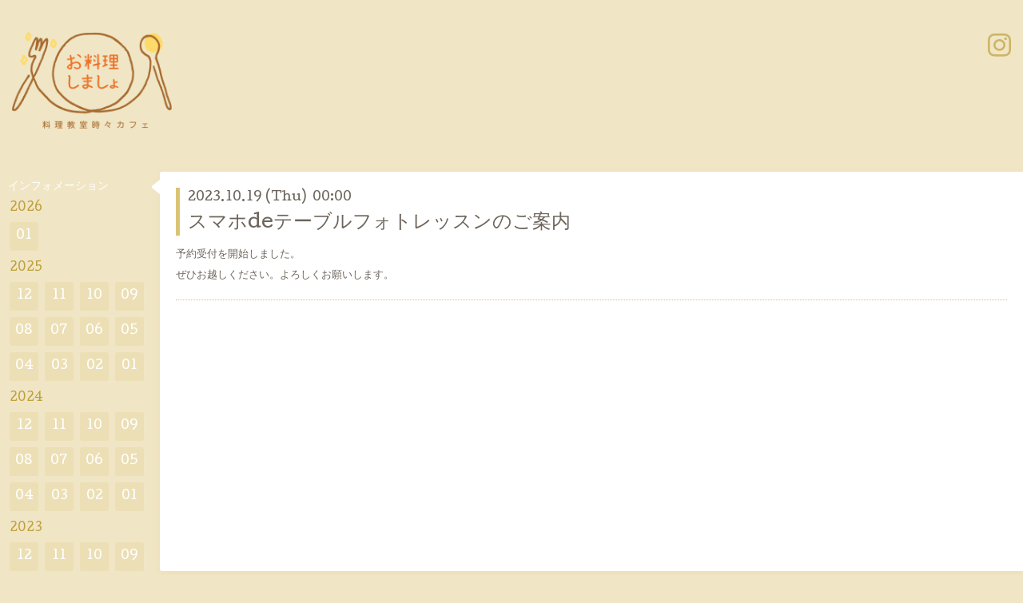

--- FILE ---
content_type: text/html; charset=utf-8
request_url: https://oryourishimasyo.com/info/5399914
body_size: 2920
content:
<!DOCTYPE html>
<html xmlns="http://www.w3.org/1999/xhtml" xml:lang="ja" lang="ja">
<head>
  <!-- Hello: ver.202009170000 -->
  <meta charset="utf-8">
  <title>スマホdeテーブルフォトレッスンのご案内 - お料理しましょ</title>
  <meta name="viewport" content="width=device-width, initial-scale=1, maximum-scale=1, user-scalable=yes">

  <meta name="description" content="予約受付を開始しました。ぜひお越しください。よろしくお願いします。">
  <meta name="keywords" content="お料理しましょ">

  <meta property="og:title" content="スマホdeテーブルフォトレッスンのご案内">
  <meta property="og:image" content="https://cdn.goope.jp/25515/1501302158543trt.png">
  <meta property="og:site_name" content="お料理しましょ">
  
  <link rel="alternate" type="application/rss+xml" title="お料理しましょ / RSS" href="/feed.rss">
  <link rel="stylesheet" href="/style.css?788715-1655621201">
  <link rel="stylesheet" href="//fonts.googleapis.com/css?family=Cutive">
  <link rel="stylesheet" href="/css/font-awesome/css/font-awesome.min.css">

  <script src="/assets/jquery/jquery-3.5.1.min.js"></script>
  <script src="/assets/clipsquareimage/jquery.clipsquareimage.js"></script>
</head>
<body id="info">

  <div class="sm_totop mm-fixed-bottom">
    <i class="sm_totop_button fa fa-chevron-up"></i>
  </div>

  <div id="container">

    <div class="sm_header"></div>

    <!-- #header -->
    <div id="header">
      <div class="inner clearfix">

 
      <h1 class="element logo">
        <a class="shop_sitename" href="https://oryourishimasyo.com"><img src="https://cdn.goope.jp/25515/220619154550-62aec61e6d023_l.png" width="200" alt="logo.png" /></a>
      </h1>


     

        <div id="shop_info">
          <div class="shop_name">
            お料理しましょ
          </div>

        <!--  <div class="shop_tel">
            tel : <a class="js-shop_tel" href="tel:"></a>
          </div> -->

          <div class="shop_rss">
            <a href="/feed.rss"><img src="/img/icon/rss.png" /></a>
          </div>
        </div>
        <!-- /#shop_info -->

        <div class="social_area">
          

          

          
          <a href="https://www.instagram.com/oryourishimasho2008/" target="_blank">
            <span class="icon-instagram"></span>
          </a>
          
        </div>

      </div>
    </div>
    <!-- /#header -->


    <!-- #contents -->
    <div id="contents" class="clearfix tile">


      <!-- #main_column -->
      <div id="main_column" class="clearfix tile">
        <div class="inner clearfix tile">


<!-- CONTENT ----------------------------------------------------------------------- -->






<!----------------------------------------------
ページ：インフォメーション
---------------------------------------------->
<script src="/js/theme_hello/info.js?20150706"></script>

<h2>インフォメーション</h2>

<!-- .autopagerize_page_element -->
<div class="autopagerize_page_element">

  
  <!-- .article -->
  <div class="article">

    <div class="wrap_title">
      <div class="date">
        2023.10.19&nbsp;(Thu)&nbsp;&nbsp;00:00
      </div>

      <h3>
        <a href="/info/5399914">スマホdeテーブルフォトレッスンのご案内</a>
      </h3>
    </div>

    <div class="photo">
      
    </div>

    <div class="body textfield clearfix">
      <p>予約受付を開始しました。</p>
<p>ぜひお越しください。よろしくお願いします。</p>
    </div>

  </div>
  <!-- /.article -->
  

</div>
<!-- /.autopagerize_page_element -->



























<!-- CONTENT ----------------------------------------------------------------------- -->

          

        </div>
        <!-- /.inner -->

      </div>
      <!-- /#main_column -->


      <!-- #sub_column -->
      <div id="sub_column" class="clearfix tile">
        <div class="inner clearfix">

          <div id="navi" class="section clearfix">
            <div class="inner clearfix">
              <ul class="clearfix">
                
                <li class="navi_info active">
                  <a href="/info"  class="navi_info active">インフォメーション</a><ul class="sub_navi">
<li><a href='/info/2026-01'>2026-01（2）</a></li>
<li><a href='/info/2025-12'>2025-12（4）</a></li>
<li><a href='/info/2025-11'>2025-11（5）</a></li>
<li><a href='/info/2025-10'>2025-10（4）</a></li>
<li><a href='/info/2025-09'>2025-09（7）</a></li>
<li><a href='/info/2025-08'>2025-08（2）</a></li>
<li><a href='/info/2025-07'>2025-07（2）</a></li>
<li><a href='/info/2025-06'>2025-06（4）</a></li>
<li><a href='/info/2025-05'>2025-05（2）</a></li>
<li><a href='/info/2025-04'>2025-04（3）</a></li>
<li><a href='/info/2025-03'>2025-03（3）</a></li>
<li><a href='/info/2025-02'>2025-02（3）</a></li>
<li><a href='/info/2025-01'>2025-01（2）</a></li>
<li><a href='/info/2024-12'>2024-12（4）</a></li>
<li><a href='/info/2024-11'>2024-11（4）</a></li>
<li><a href='/info/2024-10'>2024-10（7）</a></li>
<li><a href='/info/2024-09'>2024-09（3）</a></li>
<li><a href='/info/2024-08'>2024-08（4）</a></li>
<li><a href='/info/2024-07'>2024-07（1）</a></li>
<li><a href='/info/2024-06'>2024-06（3）</a></li>
<li><a href='/info/2024-05'>2024-05（6）</a></li>
<li><a href='/info/2024-04'>2024-04（2）</a></li>
<li><a href='/info/2024-03'>2024-03（3）</a></li>
<li><a href='/info/2024-02'>2024-02（6）</a></li>
<li><a href='/info/2024-01'>2024-01（4）</a></li>
<li><a href='/info/2023-12'>2023-12（3）</a></li>
<li><a href='/info/2023-11'>2023-11（1）</a></li>
<li><a href='/info/2023-10'>2023-10（10）</a></li>
<li><a href='/info/2023-09'>2023-09（3）</a></li>
<li><a href='/info/2023-08'>2023-08（2）</a></li>
<li><a href='/info/2023-07'>2023-07（6）</a></li>
<li><a href='/info/2023-06'>2023-06（5）</a></li>
<li><a href='/info/2023-05'>2023-05（4）</a></li>
<li><a href='/info/2023-04'>2023-04（4）</a></li>
<li><a href='/info/2023-03'>2023-03（2）</a></li>
<li><a href='/info/2023-02'>2023-02（3）</a></li>
<li><a href='/info/2023-01'>2023-01（1）</a></li>
<li><a href='/info/2022-12'>2022-12（1）</a></li>
<li><a href='/info/2022-11'>2022-11（3）</a></li>
<li><a href='/info/2022-10'>2022-10（2）</a></li>
<li><a href='/info/2022-09'>2022-09（1）</a></li>
<li><a href='/info/2022-08'>2022-08（1）</a></li>
<li><a href='/info/2022-07'>2022-07（2）</a></li>
<li><a href='/info/2022-06'>2022-06（1）</a></li>
<li><a href='/info/2017-10'>2017-10（1）</a></li>
<li><a href='/info/2017-08'>2017-08（2）</a></li>
<li><a href='/info/2017-06'>2017-06（1）</a></li>
<li><a href='/info/2017-05'>2017-05（1）</a></li>
<li><a href='/info/2017-04'>2017-04（1）</a></li>
<li><a href='/info/2017-02'>2017-02（1）</a></li>
<li><a href='/info/2017-01'>2017-01（2）</a></li>
<li><a href='/info/2016-12'>2016-12（1）</a></li>
<li><a href='/info/2016-11'>2016-11（2）</a></li>
<li><a href='/info/2016-10'>2016-10（1）</a></li>
<li><a href='/info/2016-09'>2016-09（1）</a></li>
<li><a href='/info/2016-08'>2016-08（2）</a></li>
<li><a href='/info/2016-06'>2016-06（1）</a></li>
<li><a href='/info/2016-05'>2016-05（1）</a></li>
<li><a href='/info/2016-04'>2016-04（1）</a></li>
<li><a href='/info/2016-02'>2016-02（1）</a></li>
<li><a href='/info/2016-01'>2016-01（2）</a></li>
<li><a href='/info/2015-12'>2015-12（1）</a></li>
<li><a href='/info/2015-10'>2015-10（2）</a></li>
<li><a href='/info/2015-09'>2015-09（2）</a></li>
<li><a href='/info/2015-08'>2015-08（2）</a></li>
<li><a href='/info/2015-07'>2015-07（1）</a></li>
<li><a href='/info/2015-06'>2015-06（1）</a></li>
<li><a href='/info/2015-05'>2015-05（1）</a></li>
<li><a href='/info/2015-04'>2015-04（2）</a></li>
<li><a href='/info/2015-03'>2015-03（2）</a></li>
<li><a href='/info/2015-02'>2015-02（1）</a></li>
<li><a href='/info/2015-01'>2015-01（1）</a></li>
</ul>

                </li>
                
                <li class="navi_menu">
                  <a href="/menu"  class="navi_menu">メニュー・日程</a>
                </li>
                
                <li class="navi_free free_423473">
                  <a href="/free/profile"  class="navi_free free_423473">ご予約</a>
                </li>
                
                <li class="navi_free free_483711">
                  <a href="/free/satsuei"  class="navi_free free_483711">料理撮影・レシピ開発のご依頼について</a>
                </li>
                
                <li class="navi_free free_56646">
                  <a href="/free/yoyaku"  class="navi_free free_56646">料理教室参加方法</a>
                </li>
                
                <li class="navi_about">
                  <a href="/about"  class="navi_about">教室情報</a>
                </li>
                
                <li class="navi_free free_454765">
                  <a href="/free/pmcafe"  class="navi_free free_454765">カフェ</a>
                </li>
                
                <li class="navi_links links_16413">
                  <a href="http://blog.goo.ne.jp/tomatoshi77/" target="_blank" class="navi_links links_16413">ブログ</a>
                </li>
                
                <li class="navi_links links_60051">
                  <a href=" https://www.instagram.com/oryourishimasho2008/" target="_blank" class="navi_links links_60051">Instagram</a>
                </li>
                
                <li class="navi_photo">
                  <a href="/photo"  class="navi_photo">企業様ご依頼レシピ写真</a>
                </li>
                
                <li class="navi_contact">
                  <a href="/contact"  class="navi_contact">お問い合わせ</a>
                </li>
                
                </ul>
            </div>
          </div>
          <!-- /#navi -->

          <!-- #schedule -->
          <dl id="schedule" class="section today_area">
            <dt class="today_title">
              Today&apos;s Schedule<br>
              <span>2026.01.20 Tuesday</span>
            </dt>
            
          </dl>
          <!-- /#schedule -->

          <div class="qr_area section">
            <img src="//r.goope.jp/qr/oryourisimasyo"width="100" height="100" />
          </div>

          <div class="gadgets"></div>

        </div>
        <!-- /.inner -->
      </div>
      <!-- /#sub_column -->

    </div>
    <!-- /#contents -->

    <!-- #footer -->
    <div id="footer" class="clearfix">
      <div class="inner clearfix">

        <!-- /.social -->
        <div class="social">
          
        </div>
        <!-- /.social -->

        <div class="footer_info section right">
          

          <div class="copyright">
            &copy;2026 <a href="https://oryourishimasyo.com">お料理しましょ</a>. All Rights Reserved.
          </div>

          <div class="counter_area access_counter">
            Today: <span class="num">161</span> /
            Yesterday: <span class="num">856</span> /
            Total: <span class="num">613796</span>
          </div>

          <div class="powered">
            Powered by <a href="https://goope.jp/">グーペ</a> / <a href="https://admin.goope.jp/">Admin</a>
          </div>
        </div>

      </div>
    </div>
    <!-- /#footer -->

  </div>
  <!-- /#container -->

  <div id="sm_navi">
    <ul>
      
      <li class="footer_navi_info active">
        <a href="/info"  class="footer_navi_info active">インフォメーション</a>
      </li>
      
      <li class="footer_navi_menu">
        <a href="/menu"  class="footer_navi_menu">メニュー・日程</a>
      </li>
      
      <li class="footer_navi_free free_423473">
        <a href="/free/profile"  class="footer_navi_free free_423473">ご予約</a>
      </li>
      
      <li class="footer_navi_free free_483711">
        <a href="/free/satsuei"  class="footer_navi_free free_483711">料理撮影・レシピ開発のご依頼について</a>
      </li>
      
      <li class="footer_navi_free free_56646">
        <a href="/free/yoyaku"  class="footer_navi_free free_56646">料理教室参加方法</a>
      </li>
      
      <li class="footer_navi_about">
        <a href="/about"  class="footer_navi_about">教室情報</a>
      </li>
      
      <li class="footer_navi_free free_454765">
        <a href="/free/pmcafe"  class="footer_navi_free free_454765">カフェ</a>
      </li>
      
      <li class="footer_navi_links links_16413">
        <a href="http://blog.goo.ne.jp/tomatoshi77/" target="_blank" class="footer_navi_links links_16413">ブログ</a>
      </li>
      
      <li class="footer_navi_links links_60051">
        <a href=" https://www.instagram.com/oryourishimasho2008/" target="_blank" class="footer_navi_links links_60051">Instagram</a>
      </li>
      
      <li class="footer_navi_photo">
        <a href="/photo"  class="footer_navi_photo">企業様ご依頼レシピ写真</a>
      </li>
      
      <li class="footer_navi_contact">
        <a href="/contact"  class="footer_navi_contact">お問い合わせ</a>
      </li>
      
    </ul>
  </div>

  <script src="/js/tooltip.js"></script>
  <script src="/assets/colorbox/jquery.colorbox-1.6.4.min.js"></script>
  <script src="/assets/responsiveslides/responsiveslides-1.55.min.js"></script>
  <script src="/assets/mobilemenu/mobilemenu.js"></script>
  <script src="/js/theme_hello/init.js?20200824"></script>
</body>
</html>
